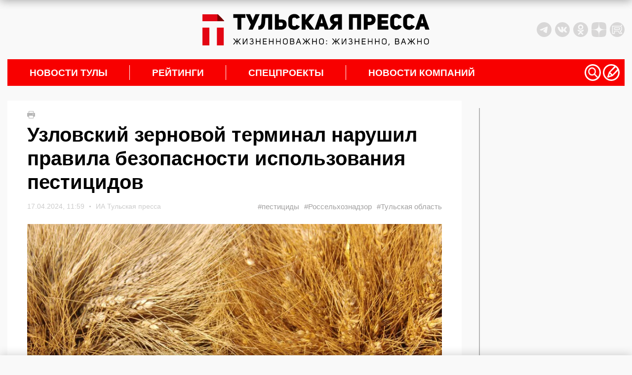

--- FILE ---
content_type: text/css
request_url: https://tulapressa.ru/wp-content/themes/tulapressa2.0/assets/css/print.css?v1.00440733
body_size: 106
content:
.wrapper > *,
main > *,
.single-right,
.content > *,
.content .news_image .news_image_social,
.content .post .rll-youtube-player,
.content .post iframe,
.msg_fixed_top,
.msg_fixed_bot,
.prog_adv {
  display: none !important;
}
.wrapper main,
main .single,
.content .news_title,
.content .news_top,
.content .news_image,
.content .news_preview,
.content .post,
.content .bottom__content {
  display: block !important;
}
